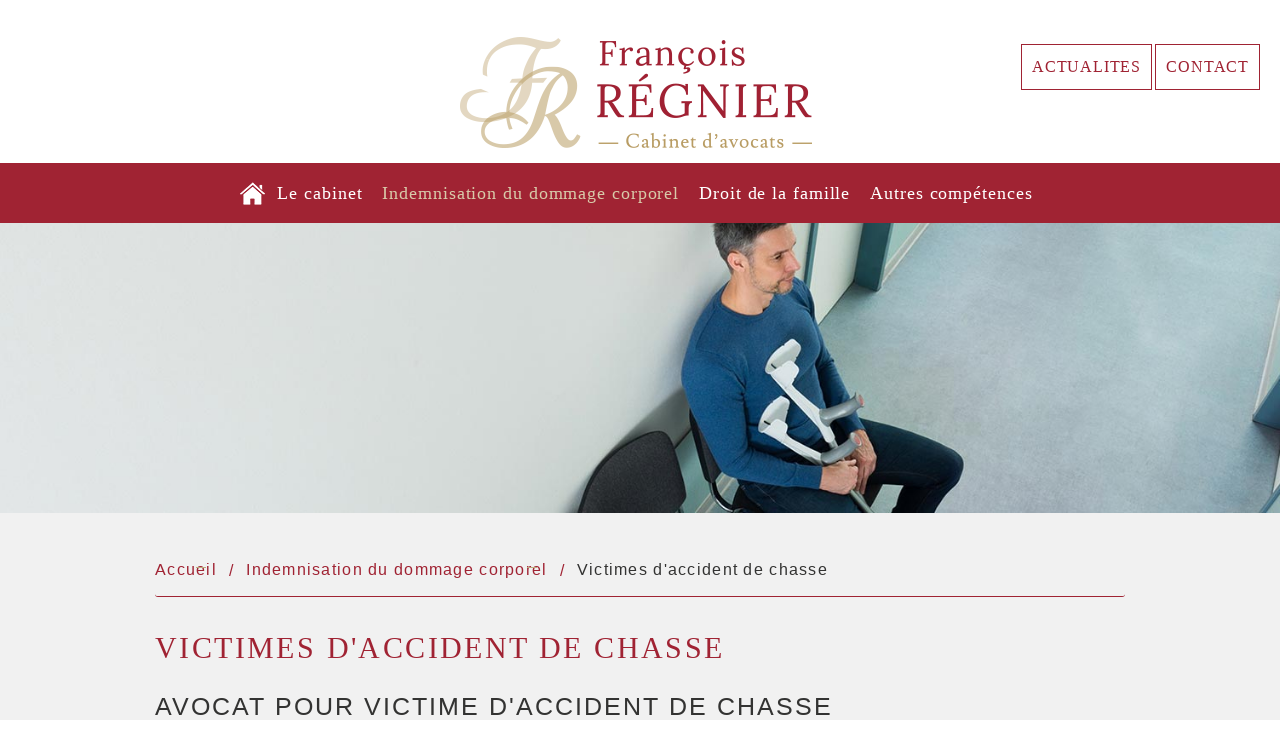

--- FILE ---
content_type: text/html; charset=utf-8
request_url: https://www.regnier-avocats.com/fr/indemnisation-dommage-corporel-abbeville/id-6-avocat-accident-chasse
body_size: 9393
content:
<!DOCTYPE html>
<html class="no-js" lang="fr">
	<head>
		<meta charset="utf-8"/>
<meta name="viewport" content="width=device-width, initial-scale=1.0" />


<title>Avocat accident chasse à Abbeville</title>
<base href="https://www.regnier-avocats.com/">
<meta name="msvalidate.01" content="97DD084919CE8B5628CBFE37FCCC0770">
<meta name="google-site-verification" content="dLnwCxcpikg2vgK__JcYqyxWf_brZPjchPqPPHyedzU" />
<script>
  (function(i,s,o,g,r,a,m){i['GoogleAnalyticsObject']=r;i[r]=i[r]||function(){
  (i[r].q=i[r].q||[]).push(arguments)},i[r].l=1*new Date();a=s.createElement(o),
  m=s.getElementsByTagName(o)[0];a.async=1;a.src=g;m.parentNode.insertBefore(a,m)
  })(window,document,'script','https://www.google-analytics.com/analytics.js','ga');

  ga('create', 'UA-93183925-1', 'auto');
  ga('send', 'pageview');

</script>
	<meta name="description" content="Ma&amp;icirc;tre Fran&amp;ccedil;ois R&amp;eacute;gnier, avocat sp&amp;eacute;cialiste en droit du dommage corporel &amp;agrave; Abbeville assiste et conseille les victimes d&#039;accident de chasse pour l&#039;obtention d&#039;indemnisation de leur pr&amp;eacute;judice">
	<meta name="keywords" content="">
    <meta name="robots" content="index,follow">
	<meta name="last-modified" content="Wed, 15 May 2019 08:16:59 +0200">
<link rel="shortcut icon" href="images/favicon.gif"> 
		<link rel="canonical" href="https://www.regnier-avocats.com/fr/indemnisation-dommage-corporel-abbeville/id-6-avocat-accident-chasse">
	<link href='//fonts.googleapis.com/css?family=Open+Sans:300' rel='stylesheet' type='text/css'>
							<meta property="og:title" content="Victimes d&#039;accident de chasse">
		<meta property="og:description" content="Ma&amp;icirc;tre Fran&amp;ccedil;ois R&amp;eacute;gnier, avocat sp&amp;eacute;cialiste en droit du dommage corporel &amp;agrave; Abbeville assiste et conseille les victimes d&#039;accident de chasse pour l&#039;obtention d&#039;indemnisation de leur pr&amp;eacute;judice">
				<meta property="og:url" content="https://www.regnier-avocats.com/fr/indemnisation-dommage-corporel-abbeville/id-6-avocat-accident-chasse">
		<meta property="og:site_name" content="Cabinet Régnier">
			
	<link rel="stylesheet" type="text/css" href="_1/css/normalize,foundation,common,app,slider.css">
	   		<link rel="stylesheet" type="text/css" href="_1/css/avocats.css">
	<link rel="stylesheet" type="text/css" href="_1/lib/czbox/czbox2.css">

	</head>
	<body id="top-nav" class="fr indemnisation-dommage-corporel-abbeville ">
	
	<div class="container">


		<header>
			<div class="contact_button"><a href="fr/contact">CONTACT</a></div>
			<div class="contact_button bis"><a href="fr/actualites-juridiques">ACTUALITES</a></div>
			<div class="row">
				<div class="medium-12 small-6 columns" id="logo">
					<a href="fr/" title="Cabinet Régnier - Retour à l'accueil">
					<img src="images/cabinet_regnier_logo.png" alt="Cabinet Régnier avocat amiens abbeville"></a>
				</div>
			</div> <!-- row -->
		</header>
		<header class="menu large-12 medium-12 columns ">

				<div class="row">
					<nav class="top-bar" role="navigation" data-topbar data-options="custom_back_text: true; back_text: Retour; mobile_show_parent_link: true">
						<ul class="title-area">
														<li class="name"></li>
							<!-- Remove the class "menu-icon" to get rid of menu icon. Take out "Menu" to just have icon alone -->
							<li class="toggle-topbar menu-icon"><a href="#"><span>Menu</span></a></li>
						</ul>
						<section class="top-bar-section"><ul class="left" role="navigation">   <li class="index  " role="menuitem"><a href="fr/." title="Cabinet d'avocats de Maître Régnier">Accueil</a></li>
   <li class="cabinet  " role="menuitem"><a href="fr/cabinet/le-cabinet">Le cabinet</a>
   <ul>
      <li class="le-cabinet  " role="menuitem"><a href="fr/cabinet/le-cabinet">Le cabinet</a></li>
      <li class="equipe  " role="menuitem"><a href="fr/avocats-abbeville" title="Avocats à Abbeville : Cabinet François Régnier">L'équipe</a></li>
      <li class="honoraires  " role="menuitem"><a href="fr/honoraires-avocat-abbeville" title="Honoraires avocat à Abbeville">Honoraires</a></li>
      <li class="preparer-votre-premier-rendez-vous last  " role="menuitem"><a href="fr/premier-rendez-vous" title="Rendez-vous au cabinet d'avocat François Régnier">Préparez votre premier rendez-vous</a></li>
   </ul>
   </li>
   <li class="indemnisation select  " role="menuitem"><a href="fr/indemnisation-dommage-corporel-abbeville" title="Avocat indemnisation dommage corporel Abbeville" class=" aselect">Indemnisation du dommage corporel</a>
   <ul>
      <li class="id-1-avocat-accident-route-abbeville  " role="menuitem"><a href="fr/indemnisation-dommage-corporel-abbeville/id-1-avocat-accident-route-abbeville">Victimes d'accident de la route</a></li>
      <li class="id-2-avocat-accident-medical  " role="menuitem"><a href="fr/indemnisation-dommage-corporel-abbeville/id-2-avocat-accident-medical">Victimes d'accident ou de faute médicale</a></li>
      <li class="id-3-avocat-victime-violence  " role="menuitem"><a href="fr/indemnisation-dommage-corporel-abbeville/id-3-avocat-victime-violence">Victimes de violence, de viol ou d'agression sexuelle</a></li>
      <li class="id-5-avocat-accident-travail  " role="menuitem"><a href="fr/indemnisation-dommage-corporel-abbeville/id-5-avocat-accident-travail">Victimes d'accident du travail</a></li>
      <li class="id-20-avocat-victime-attentat  " role="menuitem"><a href="fr/indemnisation-dommage-corporel-abbeville/id-20-avocat-victime-attentat">Victimes d’attentat et d’actes de terrorisme</a></li>
      <li class="id-28-avocat-accident-sport  " role="menuitem"><a href="fr/indemnisation-dommage-corporel-abbeville/id-28-avocat-accident-sport">Victimes d'accident du sport</a></li>
      <li class="id-6-avocat-accident-chasse select  " role="menuitem"><a href="fr/indemnisation-dommage-corporel-abbeville/id-6-avocat-accident-chasse" class=" aselect">Victimes d'accident de chasse</a></li>
      <li class="id-22-avocat-incapacite-invalidite  " role="menuitem"><a href="fr/indemnisation-dommage-corporel-abbeville/id-22-avocat-incapacite-invalidite">Contentieux de l’incapacité et invalidité</a></li>
      <li class="id-33-nomenclature-poste-prejudice  " role="menuitem"><a href="fr/indemnisation-dommage-corporel-abbeville/id-33-nomenclature-poste-prejudice">Nomenclature des postes de préjudice</a></li>
      <li class="id-21-avocat-expertise-medicale last  " role="menuitem"><a href="fr/indemnisation-dommage-corporel-abbeville/id-21-avocat-expertise-medicale">Expertise médicale</a></li>
   </ul>
   </li>
   <li class="droit-de-la-famille  " role="menuitem"><a href="fr/avocat-droit-famille-abbeville" title="Avocat spécialisé en droit de la famille à Abbeville François Régnier">Droit de la famille</a>
   <ul>
      <li class="id-8-avocat-divorce-abbeville  " role="menuitem"><a href="fr/avocat-droit-famille-abbeville/id-8-avocat-divorce-abbeville">Divorce</a></li>
      <li class="id-7-avocat-droit-de-garde-abbeville  " role="menuitem"><a href="fr/avocat-droit-famille-abbeville/id-7-avocat-droit-de-garde-abbeville">Résidence des enfants et droit de visite et d’hébergement</a></li>
      <li class="id-23-avocat-pension-alimentaire  " role="menuitem"><a href="fr/avocat-droit-famille-abbeville/id-23-avocat-pension-alimentaire">Pension alimentaire</a></li>
      <li class="id-24-avocat-enfant-danger  " role="menuitem"><a href="fr/avocat-droit-famille-abbeville/id-24-avocat-enfant-danger">Enfance en danger</a></li>
      <li class="id-29-avocat-succession-abbeville  " role="menuitem"><a href="fr/avocat-droit-famille-abbeville/id-29-avocat-succession-abbeville">Succession et partage</a></li>
      <li class="id-11-avocat-adoption-filiation-abbeville  " role="menuitem"><a href="fr/avocat-droit-famille-abbeville/id-11-avocat-adoption-filiation-abbeville">Filiation - Adoption</a></li>
      <li class="id-25-avocat-regime-matrimonial  " role="menuitem"><a href="fr/avocat-droit-famille-abbeville/id-25-avocat-regime-matrimonial">Régimes matrimoniaux</a></li>
      <li class="id-12-changement-regime-matrimonial  " role="menuitem"><a href="fr/avocat-droit-famille-abbeville/id-12-changement-regime-matrimonial">Changement de régime matrimonial</a></li>
      <li class="id-26-avocat-pacs-abbeville last  " role="menuitem"><a href="fr/avocat-droit-famille-abbeville/id-26-avocat-pacs-abbeville">PACS</a></li>
   </ul>
   </li>
   <li class="autres-competences  " role="menuitem"><a href="fr/autres-competences">Autres compétences</a>
   <ul>
      <li class="id-13-avocat-penaliste  " role="menuitem"><a href="fr/autres-competences/id-13-avocat-penaliste">Droit pénal</a></li>
      <li class="id-14-droit-civil  " role="menuitem"><a href="fr/autres-competences/id-14-droit-civil">Droit civil général</a></li>
      <li class="id-15-avocat-surendettement  " role="menuitem"><a href="fr/autres-competences/id-15-avocat-surendettement">Droit de la consommation, procédures de surrendettement</a></li>
      <li class="id-17-droit-commercial  " role="menuitem"><a href="fr/autres-competences/id-17-droit-commercial">Droit commercial général</a></li>
      <li class="id-16-avocat-droit-public  " role="menuitem"><a href="fr/autres-competences/id-16-avocat-droit-public">Droit public</a></li>
      <li class="id-31-avocat-transactions-immobilieres last  " role="menuitem"><a href="fr/autres-competences/id-31-avocat-transactions-immobilieres">Avocat mandataire en transactions immobilières</a></li>
   </ul>
   </li>
   <li class="actualites  " role="menuitem"><a href="fr/actualites-juridiques" title="Actualités juridiques : Avocat à Abbeville">Actualités</a></li>
   <li class="contact last  " role="menuitem"><a href="fr/contact" title="Avocat Abbeville Contact">Contact</a></li>
</ul></section>
					</nav>
				</div> <!-- row -->

		</header>



			<!-- Début Slider -->

						<div class="bandeau_interne hide-for-small" style="background-image:url('https://www.regnier-avocats.com/upload/bandeaux-interne/avocat-prejudice-corporel.jpg?1');"></div>
			<div class="bandeau_interne_mobile show-for-small"></div>

			


		<!-- PAGE INTERNE -->
			<!-- BLOCS CABINET -->
								<div class="bloc_contenu">
						<div class="row">
							<div class="large-12 medium-12 columns">
									<ul class="breadcrumbs"><!-- fil arianne -->
										<li class="home"><a href="https://www.regnier-avocats.com/">Accueil</a></li>										<li><a href="fr/indemnisation-dommage-corporel-abbeville">Indemnisation du dommage corporel</a></li><li><span>Victimes d'accident de chasse</span></li>									</ul>

								<div class="contenu" class="large-12 medium-12 columns">
																		<h2 class="titre-page">Victimes d'accident de chasse</h2>
									<div id="preview"><div id="liste-expertises">
					<div id="expertise">
			<h2>Avocat pour victime d'accident de chasse</h2>
<p>Le <strong>cabinet d'avocats de Ma&icirc;tre Fran&ccedil;ois R&eacute;gnier &agrave; Abbeville</strong> intervient aupr&egrave;s des <strong>victimes d'accident de sport</strong> ou d<strong>'accident de chasse</strong>. <strong>Avocat inscrit au Barreau d'Amiens</strong>, Ma&icirc;tre Fran&ccedil;ois R&eacute;gnier&nbsp;assiste et conseille les victimes et constitue leur dossier qui servira &agrave; faire valoir leur pr&eacute;judice et percevoir une <strong>indemnisation</strong>.&nbsp;</p>
<h3>Indemnisation suite aux pr&eacute;judices d'accidents de loisirs</h3>
<p>Vous ne le savez peut-&ecirc;tre pas mais vous pouvez &ecirc;tre<strong> indemnis&eacute; des pr&eacute;judices</strong> qui r&eacute;sultent des accidents li&eacute;s &agrave; une activit&eacute; de loisir et/ou de comp&eacute;tition sportive. Si vous vous &ecirc;tes bless&eacute; seul ou que le responsable de vos pr&eacute;judices n&rsquo;a pas commis de faute, reportez-vous aux conditions g&eacute;n&eacute;rales et particuli&egrave;res du contrat d&rsquo;assurance adoss&eacute; &agrave; la licence sportive souscrite par vos soins, ou rapprochez-vous de votre assureur aupr&egrave;s de qui vous avez peut-&ecirc;tre souscrit un contrat de type &laquo;&nbsp;garantie des accidents de la vie&nbsp;&raquo;.</p>
<h3>Accident de chasse&nbsp;</h3>
<p>En cas d&rsquo;<strong>accident de chasse</strong>, une enqu&ecirc;te de gendarmerie est syst&eacute;matiquement ouverte et permet, d&egrave;s lors, aux victimes, ou leurs proches, de rapporter la preuve des circonstances de leurs blessures ou du d&eacute;c&egrave;s. L&rsquo;assurance chasse &eacute;tant obligatoire un processus d&rsquo;indemnisation amiable se met g&eacute;n&eacute;ralement en place, avec, comme en mati&egrave;re d&rsquo;accident de la route, mise en &oelig;uvre d&rsquo;une mesure d&rsquo;expertise et des propositions d&rsquo;indemnisation. L&rsquo;assistance d&rsquo;un avocat sp&eacute;cialiste est, l&agrave; encore, d&rsquo;une aide pr&eacute;cieuse&nbsp;; les assurances sous- valorisant g&eacute;n&eacute;ralement les postes &agrave; indemniser.</p>
<p>Si l&rsquo;auteur demeure inconnu ou s&rsquo;av&egrave;re ne pas &ecirc;tre assur&eacute;, le Fond de Garantie prend alors le relais pour tous les dommages r&eacute;sultant d&rsquo;un acte de chasse ou d&rsquo;un acte de destruction d&rsquo;animaux nuisibles survenu en France m&eacute;tropolitaine ou dans les territoires d&rsquo;Outre-Mer. Les d&eacute;lais de saisine du Fond de Garantie sont tout &agrave; fait sp&eacute;cifiques, de m&ecirc;me que les conditions d&rsquo;indemnisation des dommages aux biens.</p>
<p>Dans tous les cas de refus des offres &eacute;mises par le fond de garantie, le recours &agrave; une proc&eacute;dure judiciaire reste possible.</p>
<p>Si vous &ecirc;tes<strong> victime d'accident dans le cadre de vos loisirs</strong> : <a title="contact avocat accident loisirs" href="fr/contact">consultez<strong>&nbsp;Ma&icirc;tre Fran&ccedil;ois R&eacute;gnier, avocat sp&eacute;cialis&eacute; &agrave; Abbeville</strong></a> pour vous garantir r&eacute;paration de vos pr&eacute;judices subis.</p>
<hr />
<p>&nbsp;</p>
					</div>
	</div>

<div class="clearfix"></div><div class="row hide-for-small"><div class="large-6 medium-6 small-6 columns"><ul class="inline-list liens_bas"><li><a href="fr/indemnisation-dommage-corporel-abbeville/id-6-avocat-accident-chasse#top-nav" class="top">Haut de page</a></li><li class="last"><a href="fr/indemnisation-dommage-corporel-abbeville/id-6-avocat-accident-chasse#" class="print">Imprimer</a></li></ul></div><div class="large-6 medium-6 small-6 columns text-right"><ul class="social-icons inline-list right"><li><a href="https://www.facebook.com/sharer/sharer.php?u=https%3A%2F%2Fwww.regnier-avocats.com%2Ffr%2Findemnisation-dommage-corporel-abbeville%2Fid-6-avocat-accident-chasse&t=" title="Partager sur Facebook" target="_blank" onclick="window.open('https://www.facebook.com/sharer/sharer.php?u=' + encodeURIComponent(document.URL) + '&t=' + encodeURIComponent(document.URL), '', 'width=580,height=470'); return false;"><svg xmlns="http://www.w3.org/2000/svg" preserveAspectRatio="xMidYMid" width="24" height="24" viewBox="0 0 29 29"><path d="M26.4 0H2.6C1.714 0 0 1.715 0 2.6v23.8c0 .884 1.715 2.6 2.6 2.6h12.393V17.988h-3.996v-3.98h3.997v-3.062c0-3.746 2.835-5.97 6.177-5.97 1.6 0 2.444.173 2.845.226v3.792H21.18c-1.817 0-2.156.9-2.156 2.168v2.847h5.045l-.66 3.978h-4.386V29H26.4c.884 0 2.6-1.716 2.6-2.6V2.6c0-.885-1.716-2.6-2.6-2.6z" fill-rule="evenodd" class="cls-2"></path></svg></a></li><li><a href="https://twitter.com/intent/tweet?source=https%3A%2F%2Fwww.regnier-avocats.com%2Ffr%2Findemnisation-dommage-corporel-abbeville%2Fid-6-avocat-accident-chasse&text=:%20https%3A%2F%2Fwww.regnier-avocats.com%2Ffr%2Findemnisation-dommage-corporel-abbeville%2Fid-6-avocat-accident-chasse" target="_blank" title="Tweeter" onclick="window.open('https://twitter.com/intent/tweet?text=' + encodeURIComponent(document.title) + ':%20'  + encodeURIComponent(document.URL), '', 'width=580,height=470'); return false;"><svg xmlns="http://www.w3.org/2000/svg" width="24" height="24" viewBox="0 0 28 28"><path d="M24.253 8.756C24.69 17.08 18.297 24.182 9.97 24.62c-3.122.162-6.22-.646-8.86-2.32 2.702.18 5.375-.648 7.507-2.32-2.072-.248-3.818-1.662-4.49-3.64.802.13 1.62.077 2.4-.154-2.482-.466-4.312-2.586-4.412-5.11.688.276 1.426.408 2.168.387-2.135-1.65-2.73-4.62-1.394-6.965C5.574 7.816 9.54 9.84 13.802 10.07c-.842-2.738.694-5.64 3.434-6.48 2.018-.624 4.212.043 5.546 1.682 1.186-.213 2.318-.662 3.33-1.317-.386 1.256-1.248 2.312-2.4 2.942 1.048-.106 2.07-.394 3.02-.85-.458 1.182-1.343 2.15-2.48 2.71z"></path></svg></a></li><li><a href="https://plus.google.com/share?url=https%3A%2F%2Fwww.regnier-avocats.com%2Ffr%2Findemnisation-dommage-corporel-abbeville%2Fid-6-avocat-accident-chasse" target="_blank" title="Partager sur Google+" onclick="window.open('https://plus.google.com/share?url=' + encodeURIComponent(document.URL), '', 'width=580,height=470'); return false;"><svg xmlns="http://www.w3.org/2000/svg" width="28" height="28" viewBox="0 0 24 24"><path d="M21 8.29h-1.95v2.6h-2.6v1.82h2.6v2.6H21v-2.6h2.6v-1.885H21V8.29zM7.614 10.306v2.925h3.9c-.26 1.69-1.755 2.925-3.9 2.925-2.34 0-4.29-2.016-4.29-4.354s1.885-4.353 4.29-4.353c1.104 0 2.014.326 2.794 1.105l2.08-2.08c-1.3-1.17-2.924-1.883-4.874-1.883C3.65 4.586.4 7.835.4 11.8s3.25 7.212 7.214 7.212c4.224 0 6.953-2.988 6.953-7.082 0-.52-.065-1.104-.13-1.624H7.614z"></path></svg></a></li><li><a href="http://pinterest.com/pin/create/button/?url=https%3A%2F%2Fwww.regnier-avocats.com%2Ffr%2Findemnisation-dommage-corporel-abbeville%2Fid-6-avocat-accident-chasse&description=" target="_blank" title="Pin it" onclick="window.open('http://pinterest.com/pin/create/button/?url=' + encodeURIComponent(document.URL) + '&description=' +  encodeURIComponent(document.title)); return false;"><svg xmlns="http://www.w3.org/2000/svg" width="24" height="24" viewBox="0 0 28 28"><path d="M14.02 1.57c-7.06 0-12.784 5.723-12.784 12.785S6.96 27.14 14.02 27.14c7.062 0 12.786-5.725 12.786-12.785 0-7.06-5.724-12.785-12.785-12.785zm1.24 17.085c-1.16-.09-1.648-.666-2.558-1.22-.5 2.627-1.113 5.146-2.925 6.46-.56-3.972.822-6.952 1.462-10.117-1.094-1.84.13-5.545 2.437-4.632 2.837 1.123-2.458 6.842 1.1 7.557 3.71.744 5.226-6.44 2.924-8.775-3.324-3.374-9.677-.077-8.896 4.754.19 1.178 1.408 1.538.49 3.168-2.13-.472-2.764-2.15-2.683-4.388.132-3.662 3.292-6.227 6.46-6.582 4.008-.448 7.772 1.474 8.29 5.24.58 4.254-1.815 8.864-6.1 8.532v.003z"></path></svg></a></li><li><a href="http://www.linkedin.com/shareArticle?mini=true&url=https%3A%2F%2Fwww.regnier-avocats.com%2Ffr%2Findemnisation-dommage-corporel-abbeville%2Fid-6-avocat-accident-chasse&title=&summary=&source=https%3A%2F%2Fwww.regnier-avocats.com%2Ffr%2Findemnisation-dommage-corporel-abbeville%2Fid-6-avocat-accident-chasse" target="_blank" title="Partager sur LinkedIn" onclick="window.open('http://www.linkedin.com/shareArticle?mini=true&url=' + encodeURIComponent(document.URL) + '&title=' +  encodeURIComponent(document.title)); return false;"><svg xmlns="http://www.w3.org/2000/svg" width="24" height="24" viewBox="0 0 28 28"><path d="M25.424 15.887v8.447h-4.896v-7.882c0-1.98-.71-3.33-2.48-3.33-1.354 0-2.158.91-2.514 1.802-.13.315-.162.753-.162 1.194v8.216h-4.9s.067-13.35 0-14.73h4.9v2.087c-.01.017-.023.033-.033.05h.032v-.05c.65-1.002 1.812-2.435 4.414-2.435 3.222 0 5.638 2.106 5.638 6.632zM5.348 2.5c-1.676 0-2.772 1.093-2.772 2.54 0 1.42 1.066 2.538 2.717 2.546h.032c1.71 0 2.77-1.132 2.77-2.546C8.056 3.593 7.02 2.5 5.344 2.5h.005zm-2.48 21.834h4.896V9.604H2.867v14.73z"></path></svg></a></li><li><a href="mailto:?subject=&body=:%20https%3A%2F%2Fwww.regnier-avocats.com%2Ffr%2Findemnisation-dommage-corporel-abbeville%2Fid-6-avocat-accident-chasse" title="Partager par email" onclick="window.open('mailto:?subject=' + encodeURIComponent(document.title) + '&body=' +  encodeURIComponent(document.URL)); return false;"><svg height="24" viewBox="-0.709 -27.689 141.732 141.732" width="24" xmlns="http://www.w3.org/2000/svg"><path d="M90.854,43.183l39.834,34.146l-3.627,3.627L86.924,46.552L70.177,60.907L53.626,46.719L13.693,80.951l-3.807-3.807   L49.5,43.182L9.68,9.044l3.627-3.627l56.676,48.587L82.8,43.016l-0.035-0.032h0.073l43.829-37.575l3.811,3.811L90.854,43.183z    M140.314,80.96V5.411c0-2.988-2.416-5.411-5.396-5.411c-0.021,0-0.041,0.003-0.062,0.004C134.835,0.003,134.814,0,134.793,0   c-0.333,0-0.655,0.035-0.975,0.098V0.018H11.158V0.01H5.564C5.508,0.007,5.453,0,5.396,0C5.376,0,5.355,0.003,5.334,0.004   C5.312,0.003,5.293,0,5.271,0C2.359,0,0,2.366,0,5.284c0,0.021,0.003,0.042,0.003,0.063C0.003,5.368,0,5.39,0,5.411V80.96   c0,2.979,2.416,5.396,5.396,5.396h129.521C137.898,86.355,140.314,83.939,140.314,80.96"/></svg></a></li></ul></div></div></div>								</div>
							</div>
						</div><!-- fin row -->	
					</div> <!-- bloc contenu -->
						<!-- FIN BLOCS CABINET COMPETENCES -->


			<!-- ACTUS -->
						<div class="bloc_actus_fond">
				<div class="row">
							<div class="bloc_actualites medium-12 columns">
								<h2 class="titre_actualites"><a href="fr/actualites-juridiques">Actualités</a></h2>
								<!-- Début Slider Actualités-->
								<div id="slider_actualites" class="bloc_slider_actualites">
									<div class="slide_actualites">
																																																			<article class="bloc_contenu_actus medium-6 small-12 columns">
												<h3 class="titre_actus">LE MANQUE DE MOYENS DE L' AIDE SOCIALE A  L 'ENFANCE:UN SCANDALE AUX REPERCUSSIONS DRAMATIQUES</h3>
												<p class="texte_actualites">En tant qu&rsquo;avocat engag&eacute; dans la d&eacute;fense des droits des enfants, il est impossible de restersilencieux face &agrave; la crise que traverse l&rsquo;Aide Sociale &agrave; l&rsquo;Enfance (ASE) en France. Ce...</p>
												<p class="readmore_actus"><a href="fr/actualites-juridiques/id-30-le-manque-de-moyens-de-l-aide-sociale-a-l-enfance-un-scandale-aux-repercussions-dramatiques">En savoir +</a></p>
											</article>
																														<article class="bloc_contenu_actus medium-6 small-12 columns">
												<h3 class="titre_actus">COMPRENDRE LE PARCOURS DES VICTIMES DE VIOLENCES POUR MIEUX LES ACCOMPAGNER</h3>
												<p class="texte_actualites">C'est avec un peu de retard que je remercie l&rsquo;IFSI et l&rsquo;IFAS d&rsquo;Abbeville de m&rsquo;avoir sollicit&eacute; &agrave; l&rsquo;effet d&rsquo;intervenir dans le cadre du colloque qui s&rsquo;est d&eacute;roul&eacute; le 17...</p>
												<p class="readmore_actus"><a href="fr/actualites-juridiques/id-29-comprendre-le-parcours-des-victimes-de-violences-pour-mieux-les-accompagner">En savoir +</a></p>
											</article>
																														</div>
											<div class="slide_actualites">																					<article class="bloc_contenu_actus medium-6 small-12 columns">
												<h3 class="titre_actus">L'Importance Cruciale de Faire Appel à un Avocat en Cas d'Accident de Moto</h3>
												<p class="texte_actualites">L'Importance Cruciale de Faire Appel &agrave; un Avocat en Cas d'Accident de Moto 
Lorsqu'un motard est impliqu&eacute; dans un accident de la route, les cons&eacute;quences peuvent &ecirc;tre d&eacute;vastatrices sur le plan physique,...</p>
												<p class="readmore_actus"><a href="fr/actualites-juridiques/id-28-l-importance-cruciale-de-faire-appel-a-un-avocat-en-cas-d-accident-de-moto">En savoir +</a></p>
											</article>
																														<article class="bloc_contenu_actus medium-6 small-12 columns">
												<h3 class="titre_actus">L’Indemnisation des Frais de Véhicule Adapté en Cas de Dommage Corporel en France</h3>
												<p class="texte_actualites">L&rsquo;Indemnisation des Frais de V&eacute;hicule Adapt&eacute; en Cas de Dommage Corporel en France
Lorsqu'une personne subit un dommage corporel &agrave; la suite d'un accident de la route ou d'un autre incident, la question de la...</p>
												<p class="readmore_actus"><a href="fr/actualites-juridiques/id-27-l-indemnisation-des-frais-de-vehicule-adapte-en-cas-de-dommage-corporel-en-france">En savoir +</a></p>
											</article>
																														</div>
											<div class="slide_actualites">																					<article class="bloc_contenu_actus medium-6 small-12 columns">
												<h3 class="titre_actus">Le violentomètre : un outil simple pour « mesurer » les violences conjugales</h3>
												<p class="texte_actualites">Le violentom&egrave;tre a &eacute;t&eacute; cr&eacute;&eacute; en Am&eacute;rique latine, il a depuis &eacute;t&eacute; repris et adapt&eacute; par des associations de d&eacute;fense de victimes &agrave; travers toute la France.
Il est...</p>
												<p class="readmore_actus"><a href="fr/actualites-juridiques/id-24-le-violentometre-un-outil-simple-pour-mesurer-les-violences-conjugales">En savoir +</a></p>
											</article>
																														<article class="bloc_contenu_actus medium-6 small-12 columns">
												<h3 class="titre_actus">Le rôle de l’avocat spécialiste en droit du dommage corporel</h3>
												<p class="texte_actualites">Comment peut-il vous aider &agrave; obtenir une meilleure indemnisation&thinsp;?
Une personne qui subit un dommage corporel suite &agrave; une agression, un attentat ou un accident est souvent fragilis&eacute;e. Ainsi, elle n&rsquo;est...</p>
												<p class="readmore_actus"><a href="fr/actualites-juridiques/id-23-le-role-de-l-avocat-specialiste-en-droit-du-dommage-corporel">En savoir +</a></p>
											</article>
																														</div>
											<div class="slide_actualites">																					<article class="bloc_contenu_actus medium-6 small-12 columns">
												<h3 class="titre_actus">Comment savoir si mon avocat est spécialiste en droit du dommage corporel ?</h3>
												<p class="texte_actualites">Comment savoir si mon avocat est sp&eacute;cialiste en droit du dommage corporel? Sp&eacute;cialisation et domaine de comp&eacute;tence : quelle diff&eacute;rence ?
Le certificat de sp&eacute;cialisation atteste des comp&eacute;tences...</p>
												<p class="readmore_actus"><a href="fr/actualites-juridiques/id-22-comment-savoir-si-mon-avocat-est-specialiste-en-droit-du-dommage-corporel-">En savoir +</a></p>
											</article>
																														<article class="bloc_contenu_actus medium-6 small-12 columns">
												<h3 class="titre_actus">CORONAVIRUS: LA FNATH PROPOSE LA CRÉATION D’UNE COMMISSION D’INDEMNISATION POUR LES VICTIMES...</h3>
												<p class="texte_actualites">Dans sa revue num&eacute;rique du 7 avril 2020,La FNATH (F&eacute;d&eacute;ration Nationale Accident&eacute;s du Travail et Handicap&eacute;s) propose la cr&eacute;ation d&rsquo;une Commission d&rsquo;indemnisation &agrave; l'effet de...</p>
												<p class="readmore_actus"><a href="fr/actualites-juridiques/id-21-coronavirus-la-fnath-propose-la-creation-d-une-commission-d-indemnisation-pour-les-victimes-directes-et-les-ayants-droit-des-soignants-ou-benevoles-decedes-du-covid-19">En savoir +</a></p>
											</article>
																														</div>
											<div class="slide_actualites">																					<article class="bloc_contenu_actus medium-6 small-12 columns">
												<h3 class="titre_actus">DROIT DE VISITE ET D’HEBERGEMENT ET COVID 19 (situation au 19/03/2020)</h3>
												<p class="texte_actualites">&nbsp;
En cette p&eacute;riode troubl&eacute;e par une pand&eacute;mie qui s&rsquo;&eacute;tend de jour en jour, une question revient r&eacute;guli&egrave;rement dans les familles&nbsp;: faut-il laisser partir le ou les enfants chez...</p>
												<p class="readmore_actus"><a href="fr/actualites-juridiques/id-20-droit-de-visite-et-d-hebergement-et-covid-19-situation-au-19-03-2020-">En savoir +</a></p>
											</article>
																														<article class="bloc_contenu_actus medium-6 small-12 columns">
												<h3 class="titre_actus">Indemnisation de l'enfant à naître en cas de décès d'un proche</h3>
												<p class="texte_actualites">La jurisprudence &eacute;volue sans cesse, notamment en mati&egrave;re de dommage corporel.
C'est ainsi que, et alors m&ecirc;me qu'une solution inchang&eacute;e depuis des d&eacute;cennies emp&ecirc;chait &agrave; l'enfant, seulement...</p>
												<p class="readmore_actus"><a href="fr/actualites-juridiques/id-19-indemnisation-de-l-enfant-a-naitre-en-cas-de-deces-d-un-proche">En savoir +</a></p>
											</article>
																		</div>
								</div>
																<!-- Fin Slider -->
							</div>
				</div> <!-- row -->
			</div> <!-- bloc_actus_fond -->
						<!-- FIN ACTUS -->


			<footer>
				<div class="row">
					<div class="footer">
						<div class="medium-12 columns">

							<div class="bloc_logo_footer medium-3 columns left">
								<a href="fr/" title="Cabinet Régnier - Retour à l'accueil">
								<img src="images/cabinet_regnier_logo.png" alt="Cabinet Régnier avocat, amiens, abbe ville"></a>
							</div>

							<div class="bloc_fomulaire medium-3 columns">
								<h2 class="titre_cabinet_footer">Cabinet d’avocats à Abbeville <br/> Avocats au Barreau d’Amiens</h2>
								<div class="contact_footer">
									<a href="fr/contact"> Formulaire de contact</a>
								</div>
								<div class="contact_footer">
									<a href="https://www.linkedin.com/in/fran%C3%A7ois-regnier-958969120/" target="_blank">Linkedin</a>
								</div>							
							</div>

							<div class="bloc_adresse medium-3 columns">
								<p class="texte_adresse_footer">
									5 rue de l’Isle <br/>80100 Abbeville <br/> Tél : 03 22 24 38 45 <br/>Fax : 03 22 24 47 83								</p>
							</div>


							<div class="bloc_pictos_footer medium-3 columns right">
								<ul class="liste_pictos_contact">
									<li class="footer_parking">Parkings à proximité</li>
									<li class="footer_handicap">Accès handicapés</li>
								</ul>
							</div>
					</div> <!-- footer -->		
				</div> <!-- row -->
				<div class="clear"></div>
			</footer>

			<div class="bloc_copyright medium-12 columns medium-centered" id="copyright">
				<div class="row">
						 	<p class="texte_copyright">
							 	<a class="liens_footer" href="fr/mentions-legales">Mentions Légales</a>
							 	<a class="liens_footer" href="fr/plan-site">Plan du site</a>
							 	&copy;2016-25 Cabinet Régnier -  Copyright, Tous droits réservés -	Conception 
							 	<a href="http://www.absolute-communication.com" target="_blank" class="lien_absolute"> Absolute - communication avocat</a> & réalisation Answeb 						 	</p>
				</div> <!-- row -->
			</div><!-- copyright -->


			

	</div>


				<script src="_1/lib/modernizr,fastclick,jquery,czbox2,jquery.bxslider,user,foundation,foundation.topbar,foundation.reveal.js"></script>
											
									<script type="text/javascript">
									
										jQuery(document).ready( function () {
											$('#slider_actualites').bxSlider({
												pager: false,		// Afficher les pager (point de navigation)
												slideSelector: 'div.slide_actualites',	// Selecteur (Utilisation de selecteur jQuery) du slide
												controls: true,	// Afficher les flèches de navigation
												mode: 'horizontal',	// Mode de transition ('horizontal', 'vertical', 'fade')
												auto: false,
											});
										});
									
									</script>
								
	<script>
		
		
				jQuery(document).ready( function() {
					$('.top-bar ul ul').addClass('dropdown').parent().addClass('has-dropdown');
					$(document).foundation();
					setupForms();
				});
		
	</script>
	</body>
</html>

--- FILE ---
content_type: text/plain
request_url: https://www.google-analytics.com/j/collect?v=1&_v=j102&a=2021480054&t=pageview&_s=1&dl=https%3A%2F%2Fwww.regnier-avocats.com%2Ffr%2Findemnisation-dommage-corporel-abbeville%2Fid-6-avocat-accident-chasse&ul=en-us%40posix&dt=Avocat%20accident%20chasse%20%C3%A0%20Abbeville&sr=1280x720&vp=1280x720&_u=IEBAAEABAAAAACAAI~&jid=249382303&gjid=619467684&cid=1923661973.1764976507&tid=UA-93183925-1&_gid=831981167.1764976507&_r=1&_slc=1&z=2110817788
body_size: -452
content:
2,cG-KRREYHVK92